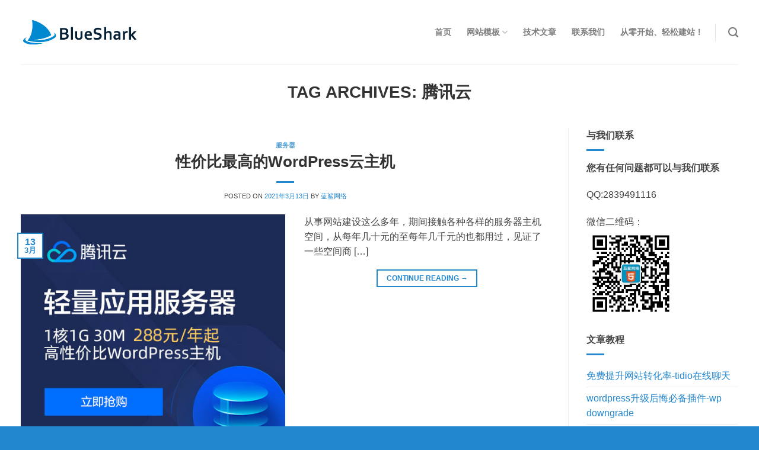

--- FILE ---
content_type: text/html; charset=UTF-8
request_url: https://www.wpzoom.net/tag/%E8%85%BE%E8%AE%AF%E4%BA%91/
body_size: 16345
content:
<!DOCTYPE html>
<!--[if IE 9 ]> <html lang="zh-CN" class="ie9 loading-site no-js"> <![endif]-->
<!--[if IE 8 ]> <html lang="zh-CN" class="ie8 loading-site no-js"> <![endif]-->
<!--[if (gte IE 9)|!(IE)]><!--><html lang="zh-CN" class="loading-site no-js"> <!--<![endif]-->
<head>
	<meta charset="UTF-8" />
	<!--link rel="profile" href="http://gmpg.org/xfn/11" /-->
	<!--link rel="pingback" href="https://www.wpzoom.net/xmlrpc.php" /-->

	<script>(function(html){html.className = html.className.replace(/\bno-js\b/,'js')})(document.documentElement);</script>
<meta name='robots' content='index, follow, max-image-preview:large, max-snippet:-1, max-video-preview:-1' />
<meta name="viewport" content="width=device-width, initial-scale=1, maximum-scale=1" />
	<!-- This site is optimized with the Yoast SEO plugin v20.6 - https://yoast.com/wordpress/plugins/seo/ -->
	<title>腾讯云 - 蓝鲨网络wordpress专业网站建设</title>
	<link rel="canonical" href="https://www.wpzoom.net/tag/腾讯云/" />
	<meta property="og:locale" content="zh_CN" />
	<meta property="og:type" content="article" />
	<meta property="og:title" content="腾讯云 - 蓝鲨网络wordpress专业网站建设" />
	<meta property="og:url" content="https://www.wpzoom.net/tag/腾讯云/" />
	<meta property="og:site_name" content="蓝鲨网络wordpress专业网站建设" />
	<script type="application/ld+json" class="yoast-schema-graph">{"@context":"https://schema.org","@graph":[{"@type":"CollectionPage","@id":"https://www.wpzoom.net/tag/%e8%85%be%e8%ae%af%e4%ba%91/","url":"https://www.wpzoom.net/tag/%e8%85%be%e8%ae%af%e4%ba%91/","name":"腾讯云 - 蓝鲨网络wordpress专业网站建设","isPartOf":{"@id":"https://www.wpzoom.net/#website"},"primaryImageOfPage":{"@id":"https://www.wpzoom.net/tag/%e8%85%be%e8%ae%af%e4%ba%91/#primaryimage"},"image":{"@id":"https://www.wpzoom.net/tag/%e8%85%be%e8%ae%af%e4%ba%91/#primaryimage"},"thumbnailUrl":"https://cdn.wpzoom.net/2021/03/tencent-cloud-1.jpg","breadcrumb":{"@id":"https://www.wpzoom.net/tag/%e8%85%be%e8%ae%af%e4%ba%91/#breadcrumb"},"inLanguage":"zh-CN"},{"@type":"ImageObject","inLanguage":"zh-CN","@id":"https://www.wpzoom.net/tag/%e8%85%be%e8%ae%af%e4%ba%91/#primaryimage","url":"https://cdn.wpzoom.net/2021/03/tencent-cloud-1.jpg","contentUrl":"https://cdn.wpzoom.net/2021/03/tencent-cloud-1.jpg","width":500,"height":500},{"@type":"BreadcrumbList","@id":"https://www.wpzoom.net/tag/%e8%85%be%e8%ae%af%e4%ba%91/#breadcrumb","itemListElement":[{"@type":"ListItem","position":1,"name":"首页","item":"https://www.wpzoom.net/"},{"@type":"ListItem","position":2,"name":"腾讯云"}]},{"@type":"WebSite","@id":"https://www.wpzoom.net/#website","url":"https://www.wpzoom.net/","name":"蓝鲨网络wordpress专业网站建设","description":"","potentialAction":[{"@type":"SearchAction","target":{"@type":"EntryPoint","urlTemplate":"https://www.wpzoom.net/?s={search_term_string}"},"query-input":"required name=search_term_string"}],"inLanguage":"zh-CN"}]}</script>
	<!-- / Yoast SEO plugin. -->


<link rel='dns-prefetch' href='//www.wpzoom.net' />
<link href='https://fonts.gstatic.com' crossorigin rel='preconnect' />
<link rel='stylesheet' id='classic-theme-styles-css' href='https://www.wpzoom.net/wp-includes/css/classic-themes.min.css?ver=1' type='text/css' media='all' />
<link data-minify="1" rel='stylesheet' id='contact-form-7-css' href='https://www.wpzoom.net/wp-content/cache/min/1/wp-content/plugins/contact-form-7/includes/css/styles-6fb9605838e176312d9cad042371aaa6.css' type='text/css' media='all' />
<link data-minify="1" rel='stylesheet' id='flatsome-main-css' href='https://www.wpzoom.net/wp-content/cache/min/1/wp-content/themes/flatsome/assets/css/flatsome-2e3e4c8fa1e56444080f315ef29065c5.css' type='text/css' media='all' />
<style id='flatsome-main-inline-css' type='text/css'>
@font-face {
				font-family: "fl-icons";
				font-display: block;
				src: url(https://www.wpzoom.net/wp-content/themes/flatsome/assets/css/icons/fl-icons.eot?v=3.14.3);
				src:
					url(https://www.wpzoom.net/wp-content/themes/flatsome/assets/css/icons/fl-icons.eot#iefix?v=3.14.3) format("embedded-opentype"),
					url(https://www.wpzoom.net/wp-content/themes/flatsome/assets/css/icons/fl-icons.woff2?v=3.14.3) format("woff2"),
					url(https://www.wpzoom.net/wp-content/themes/flatsome/assets/css/icons/fl-icons.ttf?v=3.14.3) format("truetype"),
					url(https://www.wpzoom.net/wp-content/themes/flatsome/assets/css/icons/fl-icons.woff?v=3.14.3) format("woff"),
					url(https://www.wpzoom.net/wp-content/themes/flatsome/assets/css/icons/fl-icons.svg?v=3.14.3#fl-icons) format("svg");
			}
</style>
<script type='text/javascript' src='https://www.wpzoom.net/wp-includes/js/jquery/jquery.min.js?ver=3.6.1' id='jquery-core-js'></script>
<link rel="https://api.w.org/" href="https://www.wpzoom.net/wp-json/" /><link rel="alternate" type="application/json" href="https://www.wpzoom.net/wp-json/wp/v2/tags/58" /><link rel="EditURI" type="application/rsd+xml" title="RSD" href="https://www.wpzoom.net/xmlrpc.php?rsd" />
<link rel="wlwmanifest" type="application/wlwmanifest+xml" href="https://www.wpzoom.net/wp-includes/wlwmanifest.xml" />
<meta name="generator" content="WordPress 6.1.9" />
<!-- Analytics by WP Statistics v14.0.2 - https://wp-statistics.com/ -->
<script>
            var WP_Statistics_http = new XMLHttpRequest();
        WP_Statistics_http.open("GET", "https://www.wpzoom.net/wp-json/wp-statistics/v2/hit?wp_statistics_hit_rest=yes&track_all=1&current_page_type=post_tag&current_page_id=58&search_query&page_uri=L3RhZy8lRTglODUlQkUlRTglQUUlQUYlRTQlQkElOTEv" + "&referred=" + encodeURIComponent(document.referrer) + "&_=" + Date.now(), true);
        WP_Statistics_http.setRequestHeader("Content-Type", "application/json;charset=UTF-8");
        WP_Statistics_http.send(null);
        </script><style>.bg{opacity: 0; transition: opacity 1s; -webkit-transition: opacity 1s;} .bg-loaded{opacity: 1;}</style><!--[if IE]><link rel="stylesheet" type="text/css" href="https://www.wpzoom.net/wp-content/themes/flatsome/assets/css/ie-fallback.css"><script src="//cdnjs.cloudflare.com/ajax/libs/html5shiv/3.6.1/html5shiv.js"></script><script>var head = document.getElementsByTagName('head')[0],style = document.createElement('style');style.type = 'text/css';style.styleSheet.cssText = ':before,:after{content:none !important';head.appendChild(style);setTimeout(function(){head.removeChild(style);}, 0);</script><script src="https://www.wpzoom.net/wp-content/themes/flatsome/assets/libs/ie-flexibility.js"></script><![endif]--><style id="custom-css" type="text/css">:root {--primary-color: #2387ce;}.full-width .ubermenu-nav, .container, .row{max-width: 1240px}.row.row-collapse{max-width: 1210px}.row.row-small{max-width: 1232.5px}.row.row-large{max-width: 1270px}.header-main{height: 109px}#logo img{max-height: 109px}#logo{width:199px;}.header-top{min-height: 30px}.transparent .header-main{height: 90px}.transparent #logo img{max-height: 90px}.has-transparent + .page-title:first-of-type,.has-transparent + #main > .page-title,.has-transparent + #main > div > .page-title,.has-transparent + #main .page-header-wrapper:first-of-type .page-title{padding-top: 90px;}.header.show-on-scroll,.stuck .header-main{height:70px!important}.stuck #logo img{max-height: 70px!important}.header-bottom {background-color: #f1f1f1}@media (max-width: 549px) {.header-main{height: 70px}#logo img{max-height: 70px}}/* Color */.accordion-title.active, .has-icon-bg .icon .icon-inner,.logo a, .primary.is-underline, .primary.is-link, .badge-outline .badge-inner, .nav-outline > li.active> a,.nav-outline >li.active > a, .cart-icon strong,[data-color='primary'], .is-outline.primary{color: #2387ce;}/* Color !important */[data-text-color="primary"]{color: #2387ce!important;}/* Background Color */[data-text-bg="primary"]{background-color: #2387ce;}/* Background */.scroll-to-bullets a,.featured-title, .label-new.menu-item > a:after, .nav-pagination > li > .current,.nav-pagination > li > span:hover,.nav-pagination > li > a:hover,.has-hover:hover .badge-outline .badge-inner,button[type="submit"], .button.wc-forward:not(.checkout):not(.checkout-button), .button.submit-button, .button.primary:not(.is-outline),.featured-table .title,.is-outline:hover, .has-icon:hover .icon-label,.nav-dropdown-bold .nav-column li > a:hover, .nav-dropdown.nav-dropdown-bold > li > a:hover, .nav-dropdown-bold.dark .nav-column li > a:hover, .nav-dropdown.nav-dropdown-bold.dark > li > a:hover, .is-outline:hover, .tagcloud a:hover,.grid-tools a, input[type='submit']:not(.is-form), .box-badge:hover .box-text, input.button.alt,.nav-box > li > a:hover,.nav-box > li.active > a,.nav-pills > li.active > a ,.current-dropdown .cart-icon strong, .cart-icon:hover strong, .nav-line-bottom > li > a:before, .nav-line-grow > li > a:before, .nav-line > li > a:before,.banner, .header-top, .slider-nav-circle .flickity-prev-next-button:hover svg, .slider-nav-circle .flickity-prev-next-button:hover .arrow, .primary.is-outline:hover, .button.primary:not(.is-outline), input[type='submit'].primary, input[type='submit'].primary, input[type='reset'].button, input[type='button'].primary, .badge-inner{background-color: #2387ce;}/* Border */.nav-vertical.nav-tabs > li.active > a,.scroll-to-bullets a.active,.nav-pagination > li > .current,.nav-pagination > li > span:hover,.nav-pagination > li > a:hover,.has-hover:hover .badge-outline .badge-inner,.accordion-title.active,.featured-table,.is-outline:hover, .tagcloud a:hover,blockquote, .has-border, .cart-icon strong:after,.cart-icon strong,.blockUI:before, .processing:before,.loading-spin, .slider-nav-circle .flickity-prev-next-button:hover svg, .slider-nav-circle .flickity-prev-next-button:hover .arrow, .primary.is-outline:hover{border-color: #2387ce}.nav-tabs > li.active > a{border-top-color: #2387ce}.widget_shopping_cart_content .blockUI.blockOverlay:before { border-left-color: #2387ce }.woocommerce-checkout-review-order .blockUI.blockOverlay:before { border-left-color: #2387ce }/* Fill */.slider .flickity-prev-next-button:hover svg,.slider .flickity-prev-next-button:hover .arrow{fill: #2387ce;}/* Background Color */[data-icon-label]:after, .secondary.is-underline:hover,.secondary.is-outline:hover,.icon-label,.button.secondary:not(.is-outline),.button.alt:not(.is-outline), .badge-inner.on-sale, .button.checkout, .single_add_to_cart_button, .current .breadcrumb-step{ background-color:#d8720c; }[data-text-bg="secondary"]{background-color: #d8720c;}/* Color */.secondary.is-underline,.secondary.is-link, .secondary.is-outline,.stars a.active, .star-rating:before, .woocommerce-page .star-rating:before,.star-rating span:before, .color-secondary{color: #d8720c}/* Color !important */[data-text-color="secondary"]{color: #d8720c!important;}/* Border */.secondary.is-outline:hover{border-color:#d8720c}body{font-family:"Lato", sans-serif}body{font-weight: 400}body{color: #444444}.nav > li > a {font-family:"Lato", sans-serif;}.mobile-sidebar-levels-2 .nav > li > ul > li > a {font-family:"Lato", sans-serif;}.nav > li > a {font-weight: 700;}.mobile-sidebar-levels-2 .nav > li > ul > li > a {font-weight: 700;}h1,h2,h3,h4,h5,h6,.heading-font, .off-canvas-center .nav-sidebar.nav-vertical > li > a{font-family: "Lato", sans-serif;}h1,h2,h3,h4,h5,h6,.heading-font,.banner h1,.banner h2{font-weight: 700;}h1,h2,h3,h4,h5,h6,.heading-font{color: #333333;}.alt-font{font-family: "Dancing Script", sans-serif;}.alt-font{font-weight: 400!important;}a{color: #2387ce;}a:hover{color: #1e73be;}.tagcloud a:hover{border-color: #1e73be;background-color: #1e73be;}.is-divider{background-color: #2387ce;}.footer-2{background-color: #0d83d7}.absolute-footer, html{background-color: #2387ce}/* Custom CSS */hr{opacity:0.8;}*{letter-spacing:0 !important;}#portfolio-content ul{padding-left:20px;}.page-id-2 .mb-half{margin-bottom:40px;}.portfolio-top .page-wrapper{padding-top:0;}/*.portfolio-box-title{min-height:32px;}*/.portfolio-box-category{display:none;}.portfolio-box h6{font-weight:400;font-size:13px;}.portfolio-box .box-text.text-center{padding-left:0;padding-right:0;padding-bottom:0.7em;}.absolute-footer.dark{color:rgba(255,255,255,1);}.widget_nav_menu ul{padding-left:0 !important;}.sidebar-wrapper a,.sidebar-wrapper p{font-size:14px;}.tagcloud a:hover {color:#fff;}.footer-wechat{position:fixed;z-index:999;right:10px;bottom:80px;background-color:#f2f2f2;padding:10px;border-radius:4px;}.footer-wechat img{width:125px;}.footer-wechat-title{text-align:center;font-size:14px;font-weight:bold;margin-bottom:8px;}a {cursor: pointer;}h1.page-title{font-size:28px;}.portfolio-box-title{text-transform: capitalize;}/* Custom CSS Mobile */@media (max-width: 549px){.single-featured_item .portfolio-inner .is-border{border:0 none;}.footer-wechat{display:none;}}.label-new.menu-item > a:after{content:"New";}.label-hot.menu-item > a:after{content:"Hot";}.label-sale.menu-item > a:after{content:"Sale";}.label-popular.menu-item > a:after{content:"Popular";}</style></head>

<body class="archive tag tag-58 lightbox nav-dropdown-has-arrow nav-dropdown-has-shadow nav-dropdown-has-border">

<svg xmlns="http://www.w3.org/2000/svg" viewBox="0 0 0 0" width="0" height="0" focusable="false" role="none" style="visibility: hidden; position: absolute; left: -9999px; overflow: hidden;" ><defs><filter id="wp-duotone-dark-grayscale"><feColorMatrix color-interpolation-filters="sRGB" type="matrix" values=" .299 .587 .114 0 0 .299 .587 .114 0 0 .299 .587 .114 0 0 .299 .587 .114 0 0 " /><feComponentTransfer color-interpolation-filters="sRGB" ><feFuncR type="table" tableValues="0 0.49803921568627" /><feFuncG type="table" tableValues="0 0.49803921568627" /><feFuncB type="table" tableValues="0 0.49803921568627" /><feFuncA type="table" tableValues="1 1" /></feComponentTransfer><feComposite in2="SourceGraphic" operator="in" /></filter></defs></svg><svg xmlns="http://www.w3.org/2000/svg" viewBox="0 0 0 0" width="0" height="0" focusable="false" role="none" style="visibility: hidden; position: absolute; left: -9999px; overflow: hidden;" ><defs><filter id="wp-duotone-grayscale"><feColorMatrix color-interpolation-filters="sRGB" type="matrix" values=" .299 .587 .114 0 0 .299 .587 .114 0 0 .299 .587 .114 0 0 .299 .587 .114 0 0 " /><feComponentTransfer color-interpolation-filters="sRGB" ><feFuncR type="table" tableValues="0 1" /><feFuncG type="table" tableValues="0 1" /><feFuncB type="table" tableValues="0 1" /><feFuncA type="table" tableValues="1 1" /></feComponentTransfer><feComposite in2="SourceGraphic" operator="in" /></filter></defs></svg><svg xmlns="http://www.w3.org/2000/svg" viewBox="0 0 0 0" width="0" height="0" focusable="false" role="none" style="visibility: hidden; position: absolute; left: -9999px; overflow: hidden;" ><defs><filter id="wp-duotone-purple-yellow"><feColorMatrix color-interpolation-filters="sRGB" type="matrix" values=" .299 .587 .114 0 0 .299 .587 .114 0 0 .299 .587 .114 0 0 .299 .587 .114 0 0 " /><feComponentTransfer color-interpolation-filters="sRGB" ><feFuncR type="table" tableValues="0.54901960784314 0.98823529411765" /><feFuncG type="table" tableValues="0 1" /><feFuncB type="table" tableValues="0.71764705882353 0.25490196078431" /><feFuncA type="table" tableValues="1 1" /></feComponentTransfer><feComposite in2="SourceGraphic" operator="in" /></filter></defs></svg><svg xmlns="http://www.w3.org/2000/svg" viewBox="0 0 0 0" width="0" height="0" focusable="false" role="none" style="visibility: hidden; position: absolute; left: -9999px; overflow: hidden;" ><defs><filter id="wp-duotone-blue-red"><feColorMatrix color-interpolation-filters="sRGB" type="matrix" values=" .299 .587 .114 0 0 .299 .587 .114 0 0 .299 .587 .114 0 0 .299 .587 .114 0 0 " /><feComponentTransfer color-interpolation-filters="sRGB" ><feFuncR type="table" tableValues="0 1" /><feFuncG type="table" tableValues="0 0.27843137254902" /><feFuncB type="table" tableValues="0.5921568627451 0.27843137254902" /><feFuncA type="table" tableValues="1 1" /></feComponentTransfer><feComposite in2="SourceGraphic" operator="in" /></filter></defs></svg><svg xmlns="http://www.w3.org/2000/svg" viewBox="0 0 0 0" width="0" height="0" focusable="false" role="none" style="visibility: hidden; position: absolute; left: -9999px; overflow: hidden;" ><defs><filter id="wp-duotone-midnight"><feColorMatrix color-interpolation-filters="sRGB" type="matrix" values=" .299 .587 .114 0 0 .299 .587 .114 0 0 .299 .587 .114 0 0 .299 .587 .114 0 0 " /><feComponentTransfer color-interpolation-filters="sRGB" ><feFuncR type="table" tableValues="0 0" /><feFuncG type="table" tableValues="0 0.64705882352941" /><feFuncB type="table" tableValues="0 1" /><feFuncA type="table" tableValues="1 1" /></feComponentTransfer><feComposite in2="SourceGraphic" operator="in" /></filter></defs></svg><svg xmlns="http://www.w3.org/2000/svg" viewBox="0 0 0 0" width="0" height="0" focusable="false" role="none" style="visibility: hidden; position: absolute; left: -9999px; overflow: hidden;" ><defs><filter id="wp-duotone-magenta-yellow"><feColorMatrix color-interpolation-filters="sRGB" type="matrix" values=" .299 .587 .114 0 0 .299 .587 .114 0 0 .299 .587 .114 0 0 .299 .587 .114 0 0 " /><feComponentTransfer color-interpolation-filters="sRGB" ><feFuncR type="table" tableValues="0.78039215686275 1" /><feFuncG type="table" tableValues="0 0.94901960784314" /><feFuncB type="table" tableValues="0.35294117647059 0.47058823529412" /><feFuncA type="table" tableValues="1 1" /></feComponentTransfer><feComposite in2="SourceGraphic" operator="in" /></filter></defs></svg><svg xmlns="http://www.w3.org/2000/svg" viewBox="0 0 0 0" width="0" height="0" focusable="false" role="none" style="visibility: hidden; position: absolute; left: -9999px; overflow: hidden;" ><defs><filter id="wp-duotone-purple-green"><feColorMatrix color-interpolation-filters="sRGB" type="matrix" values=" .299 .587 .114 0 0 .299 .587 .114 0 0 .299 .587 .114 0 0 .299 .587 .114 0 0 " /><feComponentTransfer color-interpolation-filters="sRGB" ><feFuncR type="table" tableValues="0.65098039215686 0.40392156862745" /><feFuncG type="table" tableValues="0 1" /><feFuncB type="table" tableValues="0.44705882352941 0.4" /><feFuncA type="table" tableValues="1 1" /></feComponentTransfer><feComposite in2="SourceGraphic" operator="in" /></filter></defs></svg><svg xmlns="http://www.w3.org/2000/svg" viewBox="0 0 0 0" width="0" height="0" focusable="false" role="none" style="visibility: hidden; position: absolute; left: -9999px; overflow: hidden;" ><defs><filter id="wp-duotone-blue-orange"><feColorMatrix color-interpolation-filters="sRGB" type="matrix" values=" .299 .587 .114 0 0 .299 .587 .114 0 0 .299 .587 .114 0 0 .299 .587 .114 0 0 " /><feComponentTransfer color-interpolation-filters="sRGB" ><feFuncR type="table" tableValues="0.098039215686275 1" /><feFuncG type="table" tableValues="0 0.66274509803922" /><feFuncB type="table" tableValues="0.84705882352941 0.41960784313725" /><feFuncA type="table" tableValues="1 1" /></feComponentTransfer><feComposite in2="SourceGraphic" operator="in" /></filter></defs></svg>
<a class="skip-link screen-reader-text" href="#main">Skip to content</a>

<div id="wrapper">

	
	<header id="header" class="header has-sticky sticky-jump">
		<div class="header-wrapper">
			<div id="masthead" class="header-main ">
      <div class="header-inner flex-row container logo-left medium-logo-center" role="navigation">

          <!-- Logo -->
          <div id="logo" class="flex-col logo">
            <!-- Header logo -->
<a href="https://www.wpzoom.net/" title="蓝鲨网络wordpress专业网站建设" rel="home">
    <img width="199" height="109" src="https://cdn-demo.bshark.com/2020/10/logo-retina.png" class="header_logo header-logo" alt="蓝鲨网络wordpress专业网站建设"/><img  width="199" height="109" src="https://cdn-demo.bshark.com/2020/10/logo-retina.png" class="header-logo-dark" alt="蓝鲨网络wordpress专业网站建设"/></a>
          </div>

          <!-- Mobile Left Elements -->
          <div class="flex-col show-for-medium flex-left">
            <ul class="mobile-nav nav nav-left ">
              <li class="nav-icon has-icon">
  		<a href="#" data-open="#main-menu" data-pos="left" data-bg="main-menu-overlay" data-color="" class="is-small" aria-label="Menu" aria-controls="main-menu" aria-expanded="false">
		
		  <i class="icon-menu" ></i>
		  		</a>
	</li>            </ul>
          </div>

          <!-- Left Elements -->
          <div class="flex-col hide-for-medium flex-left
            flex-grow">
            <ul class="header-nav header-nav-main nav nav-left  nav-size-medium nav-spacing-xlarge nav-uppercase" >
                          </ul>
          </div>

          <!-- Right Elements -->
          <div class="flex-col hide-for-medium flex-right">
            <ul class="header-nav header-nav-main nav nav-right  nav-size-medium nav-spacing-xlarge nav-uppercase">
              <li id="menu-item-12" class="menu-item menu-item-type-custom menu-item-object-custom menu-item-home menu-item-12 menu-item-design-default"><a href="https://www.wpzoom.net/" class="nav-top-link">首页</a></li>
<li id="menu-item-13" class="menu-item menu-item-type-post_type menu-item-object-page menu-item-has-children menu-item-13 menu-item-design-default has-dropdown"><a href="https://www.wpzoom.net/website-demo/" class="nav-top-link">网站模板<i class="icon-angle-down" ></i></a>
<ul class="sub-menu nav-dropdown nav-dropdown-default">
	<li id="menu-item-2000" class="menu-item menu-item-type-post_type menu-item-object-page menu-item-2000"><a href="https://www.wpzoom.net/industry/">工业类网站模板</a></li>
	<li id="menu-item-2158" class="menu-item menu-item-type-post_type menu-item-object-page menu-item-2158"><a href="https://www.wpzoom.net/agriculture/">农业类网站模板</a></li>
	<li id="menu-item-1437" class="menu-item menu-item-type-post_type menu-item-object-page menu-item-1437"><a href="https://www.wpzoom.net/wordpress-ecommerce/">电商产品展示网站模板</a></li>
	<li id="menu-item-2346" class="menu-item menu-item-type-post_type menu-item-object-page menu-item-2346"><a href="https://www.wpzoom.net/logistics-wordpress-theme/">物流运输货运代理网站模板</a></li>
	<li id="menu-item-2072" class="menu-item menu-item-type-post_type menu-item-object-page menu-item-2072"><a href="https://www.wpzoom.net/energy/">绿色能源环保网站模板</a></li>
	<li id="menu-item-1865" class="menu-item menu-item-type-post_type menu-item-object-page menu-item-1865"><a href="https://www.wpzoom.net/outdoors/">户外类网站模板</a></li>
	<li id="menu-item-1335" class="menu-item menu-item-type-post_type menu-item-object-page menu-item-1335"><a href="https://www.wpzoom.net/photo/">图片类网站模板</a></li>
	<li id="menu-item-2212" class="menu-item menu-item-type-post_type menu-item-object-page menu-item-2212"><a href="https://www.wpzoom.net/wordpress-jewelry/">时尚珠宝饰品服装定制类wordpress模板</a></li>
	<li id="menu-item-2380" class="menu-item menu-item-type-post_type menu-item-object-page menu-item-2380"><a href="https://www.wpzoom.net/layer-agency-wordpress-website-theme/">律师事务所法律机构网站模板</a></li>
	<li id="menu-item-2232" class="menu-item menu-item-type-post_type menu-item-object-page menu-item-2232"><a href="https://www.wpzoom.net/cleam-simple-wordpress-theme/">WordPress简洁实用企业公司外贸工厂产品展示模板</a></li>
</ul>
</li>
<li id="menu-item-308" class="menu-item menu-item-type-custom menu-item-object-custom menu-item-308 menu-item-design-default"><a href="https://blog.bshark.com/" class="nav-top-link">技术文章</a></li>
<li id="menu-item-1203" class="menu-item menu-item-type-post_type menu-item-object-page menu-item-1203 menu-item-design-default"><a href="https://www.wpzoom.net/contact-us/" class="nav-top-link">联系我们</a></li>
<li id="menu-item-2166" class="menu-item menu-item-type-custom menu-item-object-custom menu-item-2166 menu-item-design-default"><a target="_blank" rel="noopener noreferrer" href="https://blog.bshark.com/start-build-website/" class="nav-top-link">从零开始、轻松建站！</a></li>
<li class="header-divider"></li><li class="header-search header-search-dropdown has-icon has-dropdown menu-item-has-children">
		<a href="#" aria-label="Search" class="is-small"><i class="icon-search" ></i></a>
		<ul class="nav-dropdown nav-dropdown-default">
	 	<li class="header-search-form search-form html relative has-icon">
	<div class="header-search-form-wrapper">
		<div class="searchform-wrapper ux-search-box relative is-normal"><form method="get" class="searchform" action="https://www.wpzoom.net/" role="search">
		<div class="flex-row relative">
			<div class="flex-col flex-grow">
	   	   <input type="search" class="search-field mb-0" name="s" value="" id="s" placeholder="Search&hellip;" />
			</div>
			<div class="flex-col">
				<button type="submit" class="ux-search-submit submit-button secondary button icon mb-0" aria-label="Submit">
					<i class="icon-search" ></i>				</button>
			</div>
		</div>
    <div class="live-search-results text-left z-top"></div>
</form>
</div>	</div>
</li>	</ul>
</li>
            </ul>
          </div>

          <!-- Mobile Right Elements -->
          <div class="flex-col show-for-medium flex-right">
            <ul class="mobile-nav nav nav-right ">
                          </ul>
          </div>

      </div>
     
            <div class="container"><div class="top-divider full-width"></div></div>
      </div>
<div class="header-bg-container fill"><div class="header-bg-image fill"></div><div class="header-bg-color fill"></div></div>		</div>
	</header>

	
	<main id="main" class="">

<div id="content" class="blog-wrapper blog-archive page-wrapper">
		<header class="archive-page-header">
	<div class="row">
	<div class="large-12 text-center col">
	<h1 class="page-title is-large uppercase">
		Tag Archives: <span>腾讯云</span>	</h1>
		</div>
	</div>
</header>


<div class="row row-large row-divided ">

	<div class="large-9 col">
		<div id="post-list">


<article id="post-476" class="post-476 post type-post status-publish format-standard has-post-thumbnail hentry category-57 tag-61 tag-60 tag-58 tag-59">
	<div class="article-inner ">

		<header class="entry-header">
	  	<div class="entry-header-text text-center">
			   	<h6 class="entry-category is-xsmall">
	<a href="https://www.wpzoom.net/category/%e6%9c%8d%e5%8a%a1%e5%99%a8/" rel="category tag">服务器</a></h6>

<h2 class="entry-title"><a href="https://www.wpzoom.net/tencent-lighthouse-for-wordpress/" rel="bookmark" class="plain">性价比最高的WordPress云主机</a></h2>
<div class="entry-divider is-divider small"></div>

	<div class="entry-meta uppercase is-xsmall">
		<span class="posted-on">Posted on <a href="https://www.wpzoom.net/tencent-lighthouse-for-wordpress/" rel="bookmark"><time class="entry-date published" datetime="2021-03-13T01:07:08+08:00">2021年3月13日</time><time class="updated" datetime="2021-03-13T14:04:28+08:00">2021年3月13日</time></a></span><span class="byline"> by <span class="meta-author vcard"><a class="url fn n" href="https://www.wpzoom.net/author/admin/">蓝鲨网络</a></span></span>	</div>
			</div>
		</header>
				<div class="entry-image-float">
	 		<a href="https://www.wpzoom.net/tencent-lighthouse-for-wordpress/">
    <img width="500" height="500" src="data:image/svg+xml,%3Csvg%20viewBox%3D%220%200%20500%20500%22%20xmlns%3D%22http%3A%2F%2Fwww.w3.org%2F2000%2Fsvg%22%3E%3C%2Fsvg%3E" data-src="https://cdn.wpzoom.net/2021/03/tencent-cloud-1.jpg" class="lazy-load attachment-large size-large wp-post-image" alt="" decoding="async" srcset="" data-srcset="https://cdn.wpzoom.net/2021/03/tencent-cloud-1.jpg 500w, https://cdn.wpzoom.net/2021/03/tencent-cloud-1.jpg?x-oss-process=image%2Fquality,q_50%2Fresize,m_fill,w_150,h_150 150w" sizes="(max-width: 500px) 100vw, 500px" /></a>
			<div class="badge absolute top post-date badge-outline">
	<div class="badge-inner">
		<span class="post-date-day">13</span><br>
		<span class="post-date-month is-small">3月</span>
	</div>
</div>	 	</div>
 				<div class="entry-content">
		<div class="entry-summary">
		<p>从事网站建设这么多年，期间接触各种各样的服务器主机空间，从每年几十元的至每年几千元的也都用过，见证了一些空间商 [&#8230;]
		<div class="text-center">
			<a class="more-link button primary is-outline is-smaller" href="https://www.wpzoom.net/tencent-lighthouse-for-wordpress/">Continue reading <span class="meta-nav">&rarr;</span></a>
		</div>
	</div>
	
</div>		<div class="clearfix"></div>
		<footer class="entry-meta clearfix">
					<span class="cat-links">
			Posted in <a href="https://www.wpzoom.net/category/%e6%9c%8d%e5%8a%a1%e5%99%a8/" rel="category tag">服务器</a>		</span>

				<span class="sep">&nbsp;|&nbsp;</span>
		<span class="tags-links">
			Tagged <a href="https://www.wpzoom.net/tag/%e6%9c%8d%e5%8a%a1%e5%99%a8%e4%b8%bb%e6%9c%ba/" rel="tag">服务器主机</a>, <a href="https://www.wpzoom.net/tag/%e7%bd%91%e7%ab%99%e7%a9%ba%e9%97%b4/" rel="tag">网站空间</a>, <a href="https://www.wpzoom.net/tag/%e8%85%be%e8%ae%af%e4%ba%91/" rel="tag">腾讯云</a>, <a href="https://www.wpzoom.net/tag/%e8%bd%bb%e9%87%8f%e5%ba%94%e7%94%a8%e6%9c%8d%e5%8a%a1%e5%99%a8/" rel="tag">轻量应用服务器</a>		</span>
			
	</footer>
	</div>
</article>



</div>

	</div>
	<div class="post-sidebar large-3 col">
				<div id="secondary" class="widget-area " role="complementary">
		<aside id="text-2" class="widget widget_text"><span class="widget-title "><span>与我们联系</span></span><div class="is-divider small"></div>			<div class="textwidget"><p><strong>您有任何问题都可以与我们联系</strong></p>
<p>QQ:2839491116</p>
<p>微信二维码：<br />
<img decoding="async" style="width: 150px;" src="https://cdn.wpzoom.net/2020/10/bshark999_wechat.jpg" /></p>
</div>
		</aside><aside id="nav_menu-2" class="widget widget_nav_menu"><span class="widget-title "><span>文章教程</span></span><div class="is-divider small"></div><div class="menu-%e4%be%a7%e8%be%b9%e8%8f%9c%e5%8d%95-%e5%a4%96%e9%93%be%e6%96%87%e7%ab%a0%e7%94%a8-container"><ul id="menu-%e4%be%a7%e8%be%b9%e8%8f%9c%e5%8d%95-%e5%a4%96%e9%93%be%e6%96%87%e7%ab%a0%e7%94%a8" class="menu"><li id="menu-item-426" class="menu-item menu-item-type-custom menu-item-object-custom menu-item-426"><a target="_blank" rel="noopener" href="https://blog.bshark.com/free-live-chat-tidio-for-wordpress/">免费提升网站转化率-tidio在线聊天</a></li>
<li id="menu-item-427" class="menu-item menu-item-type-custom menu-item-object-custom menu-item-427"><a target="_blank" rel="noopener" href="https://blog.bshark.com/wp-downgrade-downgrade-or-update-wordpress-core-to-an-arbitrary-version/">wordpress升级后悔必备插件-wp downgrade</a></li>
<li id="menu-item-430" class="menu-item menu-item-type-custom menu-item-object-custom menu-item-430"><a target="_blank" rel="noopener" href="https://blog.bshark.com/using-photoshop-to-optimize-website-images/">提高网站加载速度-利用photoshop优化网站图片</a></li>
</ul></div></aside><aside id="text-5" class="widget widget_text">			<div class="textwidget"><p><a title="性价比最高的wordpress云服务器" href="https://www.wpzoom.net/tencent-lighthouse-for-wordpress/" target="_blank" rel="noopener"><img decoding="async" class="aligncenter size-full wp-image-367" src="https://cdn.wpzoom.net/2021/03/tencent-cloud-1.jpg" alt="" /></a><br />
<a href="https://www.wpzoom.net/tencent-lighthouse-for-wordpress/">wordpress云服务器选购指南</a></p>
</div>
		</aside><aside id="text-3" class="widget widget_text">			<div class="textwidget"><p><a title="如何选购wordpress服务器空间" href="https://blog.bshark.com/hosting-guide/" target="_blank" rel="noopener"><img decoding="async" loading="lazy" width="800" height="407" class="aligncenter size-full wp-image-367" src="https://cdn.wpzoom.net/2020/12/webhosting2.jpg" alt="" /></a><br />
<a href="https://blog.bshark.com/hosting-guide/" target="_blank" rel="noopener">wordpress服务器空间选购指南</a></p>
</div>
		</aside><aside id="tag_cloud-2" class="widget widget_tag_cloud"><span class="widget-title "><span>Portfolio Tags</span></span><div class="is-divider small"></div><div class="tagcloud"><a href="https://www.wpzoom.net/featured_item_tag/onepage/" class="tag-cloud-link tag-link-43 tag-link-position-1" style="font-size: 12.625pt;" aria-label="onepage (6个项目)">onepage</a>
<a href="https://www.wpzoom.net/featured_item_tag/%e4%ba%a7%e5%93%81%e5%b1%95%e7%a4%ba/" class="tag-cloud-link tag-link-8 tag-link-position-2" style="font-size: 20.125pt;" aria-label="产品展示 (27个项目)">产品展示</a>
<a href="https://www.wpzoom.net/featured_item_tag/%e4%bc%81%e4%b8%9a/" class="tag-cloud-link tag-link-22 tag-link-position-3" style="font-size: 17pt;" aria-label="企业 (15个项目)">企业</a>
<a href="https://www.wpzoom.net/featured_item_tag/%e4%bd%9c%e5%93%81%e6%a1%88%e4%be%8b/" class="tag-cloud-link tag-link-66 tag-link-position-4" style="font-size: 11.75pt;" aria-label="作品案例 (5个项目)">作品案例</a>
<a href="https://www.wpzoom.net/featured_item_tag/%e4%bf%a1%e6%81%af/" class="tag-cloud-link tag-link-23 tag-link-position-5" style="font-size: 15.5pt;" aria-label="信息 (11个项目)">信息</a>
<a href="https://www.wpzoom.net/featured_item_tag/%e5%85%ac%e5%8f%b8/" class="tag-cloud-link tag-link-21 tag-link-position-6" style="font-size: 22pt;" aria-label="公司 (39个项目)">公司</a>
<a href="https://www.wpzoom.net/featured_item_tag/%e5%86%9c%e4%ba%a7%e5%93%81/" class="tag-cloud-link tag-link-77 tag-link-position-7" style="font-size: 8pt;" aria-label="农产品 (2个项目)">农产品</a>
<a href="https://www.wpzoom.net/featured_item_tag/%e5%88%9b%e6%84%8f/" class="tag-cloud-link tag-link-48 tag-link-position-8" style="font-size: 13.875pt;" aria-label="创意 (8个项目)">创意</a>
<a href="https://www.wpzoom.net/featured_item_tag/%e5%8c%96%e5%a6%86%e5%93%81/" class="tag-cloud-link tag-link-36 tag-link-position-9" style="font-size: 11.75pt;" aria-label="化妆品 (5个项目)">化妆品</a>
<a href="https://www.wpzoom.net/featured_item_tag/%e5%8c%bb%e7%96%97/" class="tag-cloud-link tag-link-30 tag-link-position-10" style="font-size: 8pt;" aria-label="医疗 (2个项目)">医疗</a>
<a href="https://www.wpzoom.net/featured_item_tag/%e5%8d%95%e9%a1%b5/" class="tag-cloud-link tag-link-44 tag-link-position-11" style="font-size: 12.625pt;" aria-label="单页 (6个项目)">单页</a>
<a href="https://www.wpzoom.net/featured_item_tag/%e5%92%a8%e8%af%a2/" class="tag-cloud-link tag-link-24 tag-link-position-12" style="font-size: 11.75pt;" aria-label="咨询 (5个项目)">咨询</a>
<a href="https://www.wpzoom.net/featured_item_tag/%e5%95%86%e5%9f%8e/" class="tag-cloud-link tag-link-7 tag-link-position-13" style="font-size: 11.75pt;" aria-label="商城 (5个项目)">商城</a>
<a href="https://www.wpzoom.net/featured_item_tag/%e5%a4%96%e8%b4%b8/" class="tag-cloud-link tag-link-14 tag-link-position-14" style="font-size: 15pt;" aria-label="外贸 (10个项目)">外贸</a>
<a href="https://www.wpzoom.net/featured_item_tag/%e5%a4%96%e8%b4%b8%e5%b7%a5%e5%8e%82/" class="tag-cloud-link tag-link-68 tag-link-position-15" style="font-size: 10.75pt;" aria-label="外贸工厂 (4个项目)">外贸工厂</a>
<a href="https://www.wpzoom.net/featured_item_tag/%e5%a4%96%e8%b4%b8%e7%bd%91%e7%ab%99/" class="tag-cloud-link tag-link-67 tag-link-position-16" style="font-size: 16.375pt;" aria-label="外贸网站 (13个项目)">外贸网站</a>
<a href="https://www.wpzoom.net/featured_item_tag/%e5%ae%b6%e5%85%b7/" class="tag-cloud-link tag-link-46 tag-link-position-17" style="font-size: 13.25pt;" aria-label="家具 (7个项目)">家具</a>
<a href="https://www.wpzoom.net/featured_item_tag/%e5%ae%b6%e5%b1%85/" class="tag-cloud-link tag-link-45 tag-link-position-18" style="font-size: 13.25pt;" aria-label="家居 (7个项目)">家居</a>
<a href="https://www.wpzoom.net/featured_item_tag/%e5%b7%a5%e4%bd%9c%e5%ae%a4/" class="tag-cloud-link tag-link-72 tag-link-position-19" style="font-size: 9.5pt;" aria-label="工作室 (3个项目)">工作室</a>
<a href="https://www.wpzoom.net/featured_item_tag/%e5%b7%a5%e5%8e%82/" class="tag-cloud-link tag-link-13 tag-link-position-20" style="font-size: 15.875pt;" aria-label="工厂 (12个项目)">工厂</a>
<a href="https://www.wpzoom.net/featured_item_tag/%e5%b8%90%e7%af%b7/" class="tag-cloud-link tag-link-82 tag-link-position-21" style="font-size: 8pt;" aria-label="帐篷 (2个项目)">帐篷</a>
<a href="https://www.wpzoom.net/featured_item_tag/%e5%bb%ba%e6%9d%90/" class="tag-cloud-link tag-link-53 tag-link-position-22" style="font-size: 13.25pt;" aria-label="建材 (7个项目)">建材</a>
<a href="https://www.wpzoom.net/featured_item_tag/%e5%bb%ba%e7%ad%91/" class="tag-cloud-link tag-link-11 tag-link-position-23" style="font-size: 14.5pt;" aria-label="建筑 (9个项目)">建筑</a>
<a href="https://www.wpzoom.net/featured_item_tag/%e6%88%b7%e5%a4%96/" class="tag-cloud-link tag-link-78 tag-link-position-24" style="font-size: 11.75pt;" aria-label="户外 (5个项目)">户外</a>
<a href="https://www.wpzoom.net/featured_item_tag/%e6%8a%a4%e8%82%a4/" class="tag-cloud-link tag-link-35 tag-link-position-25" style="font-size: 11.75pt;" aria-label="护肤 (5个项目)">护肤</a>
<a href="https://www.wpzoom.net/featured_item_tag/%e6%91%84%e5%bd%b1%e5%9b%be%e7%89%87/" class="tag-cloud-link tag-link-70 tag-link-position-26" style="font-size: 9.5pt;" aria-label="摄影图片 (3个项目)">摄影图片</a>
<a href="https://www.wpzoom.net/featured_item_tag/%e6%9c%ba%e6%a2%b0/" class="tag-cloud-link tag-link-6 tag-link-position-27" style="font-size: 17.75pt;" aria-label="机械 (17个项目)">机械</a>
<a href="https://www.wpzoom.net/featured_item_tag/%e6%b1%bd%e8%bd%a6/" class="tag-cloud-link tag-link-79 tag-link-position-28" style="font-size: 8pt;" aria-label="汽车 (2个项目)">汽车</a>
<a href="https://www.wpzoom.net/featured_item_tag/%e7%89%a9%e6%b5%81/" class="tag-cloud-link tag-link-16 tag-link-position-29" style="font-size: 16.75pt;" aria-label="物流 (14个项目)">物流</a>
<a href="https://www.wpzoom.net/featured_item_tag/%e7%94%b5%e5%95%86/" class="tag-cloud-link tag-link-9 tag-link-position-30" style="font-size: 13.25pt;" aria-label="电商 (7个项目)">电商</a>
<a href="https://www.wpzoom.net/featured_item_tag/%e7%ae%80%e6%b4%81/" class="tag-cloud-link tag-link-49 tag-link-position-31" style="font-size: 13.875pt;" aria-label="简洁 (8个项目)">简洁</a>
<a href="https://www.wpzoom.net/featured_item_tag/%e7%b2%be%e6%b2%b9/" class="tag-cloud-link tag-link-62 tag-link-position-32" style="font-size: 8pt;" aria-label="精油 (2个项目)">精油</a>
<a href="https://www.wpzoom.net/featured_item_tag/%e7%bb%bf%e8%89%b2/" class="tag-cloud-link tag-link-28 tag-link-position-33" style="font-size: 10.75pt;" aria-label="绿色 (4个项目)">绿色</a>
<a href="https://www.wpzoom.net/featured_item_tag/%e7%be%8e%e5%a6%86/" class="tag-cloud-link tag-link-37 tag-link-position-34" style="font-size: 10.75pt;" aria-label="美妆 (4个项目)">美妆</a>
<a href="https://www.wpzoom.net/featured_item_tag/%e7%be%8e%e5%ae%b9/" class="tag-cloud-link tag-link-34 tag-link-position-35" style="font-size: 10.75pt;" aria-label="美容 (4个项目)">美容</a>
<a href="https://www.wpzoom.net/featured_item_tag/%e8%83%bd%e6%ba%90/" class="tag-cloud-link tag-link-81 tag-link-position-36" style="font-size: 8pt;" aria-label="能源 (2个项目)">能源</a>
<a href="https://www.wpzoom.net/featured_item_tag/%e8%87%aa%e5%aa%92%e4%bd%93/" class="tag-cloud-link tag-link-71 tag-link-position-37" style="font-size: 9.5pt;" aria-label="自媒体 (3个项目)">自媒体</a>
<a href="https://www.wpzoom.net/featured_item_tag/%e8%a3%85%e9%a5%b0/" class="tag-cloud-link tag-link-47 tag-link-position-38" style="font-size: 13.25pt;" aria-label="装饰 (7个项目)">装饰</a>
<a href="https://www.wpzoom.net/featured_item_tag/%e8%a7%86%e9%a2%91%e5%b7%a5%e4%bd%9c%e5%ae%a4/" class="tag-cloud-link tag-link-73 tag-link-position-39" style="font-size: 9.5pt;" aria-label="视频工作室 (3个项目)">视频工作室</a>
<a href="https://www.wpzoom.net/featured_item_tag/%e8%ae%be%e8%ae%a1/" class="tag-cloud-link tag-link-41 tag-link-position-40" style="font-size: 17pt;" aria-label="设计 (15个项目)">设计</a>
<a href="https://www.wpzoom.net/featured_item_tag/%e8%b4%a7%e4%bb%a3/" class="tag-cloud-link tag-link-17 tag-link-position-41" style="font-size: 16.75pt;" aria-label="货代 (14个项目)">货代</a>
<a href="https://www.wpzoom.net/featured_item_tag/%e8%b4%a7%e8%bf%90/" class="tag-cloud-link tag-link-19 tag-link-position-42" style="font-size: 16.75pt;" aria-label="货运 (14个项目)">货运</a>
<a href="https://www.wpzoom.net/featured_item_tag/%e8%b7%a8%e5%a2%83%e7%94%b5%e5%95%86/" class="tag-cloud-link tag-link-69 tag-link-position-43" style="font-size: 10.75pt;" aria-label="跨境电商 (4个项目)">跨境电商</a>
<a href="https://www.wpzoom.net/featured_item_tag/%e8%bf%90%e8%be%93/" class="tag-cloud-link tag-link-18 tag-link-position-44" style="font-size: 16.75pt;" aria-label="运输 (14个项目)">运输</a>
<a href="https://www.wpzoom.net/featured_item_tag/%e9%9c%b2%e8%90%a5/" class="tag-cloud-link tag-link-80 tag-link-position-45" style="font-size: 9.5pt;" aria-label="露营 (3个项目)">露营</a></div>
</aside></div>
			</div>
</div>

</div>


</main>

<footer id="footer" class="footer-wrapper">

	
<!-- FOOTER 1 -->

<!-- FOOTER 2 -->



<div class="absolute-footer dark medium-text-center text-center">
  <div class="container clearfix">

          <div class="footer-secondary pull-right">
                  <div class="footer-text inline-block small-block">
            企业网站、跨境电商、外贸产品、影楼相册、个人宣传展示等多行业用途<br/>
微信:bshark999     QQ:2839491116          </div>
                      </div>
    
    <div class="footer-primary pull-left">
            <div class="copyright-footer">
        Copyright 2026 © <strong>蓝鲨网络专业wordpress网站建设</strong>
<a href="https://beian.miit.gov.cn/" target="_blank">鲁ICP备09056010号-8</a>      </div>
          </div>
  </div>
</div>

<a href="#top" class="back-to-top button icon invert plain fixed bottom z-1 is-outline round hide-for-medium" id="top-link" aria-label="Go to top"><i class="icon-angle-up" ></i></a>

</footer>

</div>

<div id="main-menu" class="mobile-sidebar no-scrollbar mfp-hide">
	<div class="sidebar-menu no-scrollbar ">
		<ul class="nav nav-sidebar nav-vertical nav-uppercase">
			<li class="header-search-form search-form html relative has-icon">
	<div class="header-search-form-wrapper">
		<div class="searchform-wrapper ux-search-box relative is-normal"><form method="get" class="searchform" action="https://www.wpzoom.net/" role="search">
		<div class="flex-row relative">
			<div class="flex-col flex-grow">
	   	   <input type="search" class="search-field mb-0" name="s" value="" id="s" placeholder="Search&hellip;" />
			</div>
			<div class="flex-col">
				<button type="submit" class="ux-search-submit submit-button secondary button icon mb-0" aria-label="Submit">
					<i class="icon-search" ></i>				</button>
			</div>
		</div>
    <div class="live-search-results text-left z-top"></div>
</form>
</div>	</div>
</li><li class="menu-item menu-item-type-custom menu-item-object-custom menu-item-home menu-item-12"><a href="https://www.wpzoom.net/">首页</a></li>
<li class="menu-item menu-item-type-post_type menu-item-object-page menu-item-has-children menu-item-13"><a href="https://www.wpzoom.net/website-demo/">网站模板</a>
<ul class="sub-menu nav-sidebar-ul children">
	<li class="menu-item menu-item-type-post_type menu-item-object-page menu-item-2000"><a href="https://www.wpzoom.net/industry/">工业类网站模板</a></li>
	<li class="menu-item menu-item-type-post_type menu-item-object-page menu-item-2158"><a href="https://www.wpzoom.net/agriculture/">农业类网站模板</a></li>
	<li class="menu-item menu-item-type-post_type menu-item-object-page menu-item-1437"><a href="https://www.wpzoom.net/wordpress-ecommerce/">电商产品展示网站模板</a></li>
	<li class="menu-item menu-item-type-post_type menu-item-object-page menu-item-2346"><a href="https://www.wpzoom.net/logistics-wordpress-theme/">物流运输货运代理网站模板</a></li>
	<li class="menu-item menu-item-type-post_type menu-item-object-page menu-item-2072"><a href="https://www.wpzoom.net/energy/">绿色能源环保网站模板</a></li>
	<li class="menu-item menu-item-type-post_type menu-item-object-page menu-item-1865"><a href="https://www.wpzoom.net/outdoors/">户外类网站模板</a></li>
	<li class="menu-item menu-item-type-post_type menu-item-object-page menu-item-1335"><a href="https://www.wpzoom.net/photo/">图片类网站模板</a></li>
	<li class="menu-item menu-item-type-post_type menu-item-object-page menu-item-2212"><a href="https://www.wpzoom.net/wordpress-jewelry/">时尚珠宝饰品服装定制类wordpress模板</a></li>
	<li class="menu-item menu-item-type-post_type menu-item-object-page menu-item-2380"><a href="https://www.wpzoom.net/layer-agency-wordpress-website-theme/">律师事务所法律机构网站模板</a></li>
	<li class="menu-item menu-item-type-post_type menu-item-object-page menu-item-2232"><a href="https://www.wpzoom.net/cleam-simple-wordpress-theme/">WordPress简洁实用企业公司外贸工厂产品展示模板</a></li>
</ul>
</li>
<li class="menu-item menu-item-type-custom menu-item-object-custom menu-item-308"><a href="https://blog.bshark.com/">技术文章</a></li>
<li class="menu-item menu-item-type-post_type menu-item-object-page menu-item-1203"><a href="https://www.wpzoom.net/contact-us/">联系我们</a></li>
<li class="menu-item menu-item-type-custom menu-item-object-custom menu-item-2166"><a target="_blank" rel="noopener noreferrer" href="https://blog.bshark.com/start-build-website/">从零开始、轻松建站！</a></li>
WooCommerce not Found<li class="header-newsletter-item has-icon">

  <a href="#header-newsletter-signup" class="tooltip" title="Sign up for Newsletter">

    <i class="icon-envelop"></i>
    <span class="header-newsletter-title">
      Newsletter    </span>
  </a>

</li><li class="html header-social-icons ml-0">
	<div class="social-icons follow-icons" ><a href="http://url" target="_blank" data-label="Facebook" rel="noopener noreferrer nofollow" class="icon plain facebook tooltip" title="Follow on Facebook" aria-label="Follow on Facebook"><i class="icon-facebook" ></i></a><a href="http://url" target="_blank" rel="noopener noreferrer nofollow" data-label="Instagram" class="icon plain  instagram tooltip" title="Follow on Instagram" aria-label="Follow on Instagram"><i class="icon-instagram" ></i></a><a href="http://url" target="_blank" data-label="Twitter" rel="noopener noreferrer nofollow" class="icon plain  twitter tooltip" title="Follow on Twitter" aria-label="Follow on Twitter"><i class="icon-twitter" ></i></a><a href="mailto:your@email" data-label="E-mail" rel="nofollow" class="icon plain  email tooltip" title="Send us an email" aria-label="Send us an email"><i class="icon-envelop" ></i></a></div></li>		</ul>
	</div>
</div>
<style id='global-styles-inline-css' type='text/css'>
body{--wp--preset--color--black: #000000;--wp--preset--color--cyan-bluish-gray: #abb8c3;--wp--preset--color--white: #ffffff;--wp--preset--color--pale-pink: #f78da7;--wp--preset--color--vivid-red: #cf2e2e;--wp--preset--color--luminous-vivid-orange: #ff6900;--wp--preset--color--luminous-vivid-amber: #fcb900;--wp--preset--color--light-green-cyan: #7bdcb5;--wp--preset--color--vivid-green-cyan: #00d084;--wp--preset--color--pale-cyan-blue: #8ed1fc;--wp--preset--color--vivid-cyan-blue: #0693e3;--wp--preset--color--vivid-purple: #9b51e0;--wp--preset--gradient--vivid-cyan-blue-to-vivid-purple: linear-gradient(135deg,rgba(6,147,227,1) 0%,rgb(155,81,224) 100%);--wp--preset--gradient--light-green-cyan-to-vivid-green-cyan: linear-gradient(135deg,rgb(122,220,180) 0%,rgb(0,208,130) 100%);--wp--preset--gradient--luminous-vivid-amber-to-luminous-vivid-orange: linear-gradient(135deg,rgba(252,185,0,1) 0%,rgba(255,105,0,1) 100%);--wp--preset--gradient--luminous-vivid-orange-to-vivid-red: linear-gradient(135deg,rgba(255,105,0,1) 0%,rgb(207,46,46) 100%);--wp--preset--gradient--very-light-gray-to-cyan-bluish-gray: linear-gradient(135deg,rgb(238,238,238) 0%,rgb(169,184,195) 100%);--wp--preset--gradient--cool-to-warm-spectrum: linear-gradient(135deg,rgb(74,234,220) 0%,rgb(151,120,209) 20%,rgb(207,42,186) 40%,rgb(238,44,130) 60%,rgb(251,105,98) 80%,rgb(254,248,76) 100%);--wp--preset--gradient--blush-light-purple: linear-gradient(135deg,rgb(255,206,236) 0%,rgb(152,150,240) 100%);--wp--preset--gradient--blush-bordeaux: linear-gradient(135deg,rgb(254,205,165) 0%,rgb(254,45,45) 50%,rgb(107,0,62) 100%);--wp--preset--gradient--luminous-dusk: linear-gradient(135deg,rgb(255,203,112) 0%,rgb(199,81,192) 50%,rgb(65,88,208) 100%);--wp--preset--gradient--pale-ocean: linear-gradient(135deg,rgb(255,245,203) 0%,rgb(182,227,212) 50%,rgb(51,167,181) 100%);--wp--preset--gradient--electric-grass: linear-gradient(135deg,rgb(202,248,128) 0%,rgb(113,206,126) 100%);--wp--preset--gradient--midnight: linear-gradient(135deg,rgb(2,3,129) 0%,rgb(40,116,252) 100%);--wp--preset--duotone--dark-grayscale: url('#wp-duotone-dark-grayscale');--wp--preset--duotone--grayscale: url('#wp-duotone-grayscale');--wp--preset--duotone--purple-yellow: url('#wp-duotone-purple-yellow');--wp--preset--duotone--blue-red: url('#wp-duotone-blue-red');--wp--preset--duotone--midnight: url('#wp-duotone-midnight');--wp--preset--duotone--magenta-yellow: url('#wp-duotone-magenta-yellow');--wp--preset--duotone--purple-green: url('#wp-duotone-purple-green');--wp--preset--duotone--blue-orange: url('#wp-duotone-blue-orange');--wp--preset--font-size--small: 13px;--wp--preset--font-size--medium: 20px;--wp--preset--font-size--large: 36px;--wp--preset--font-size--x-large: 42px;--wp--preset--spacing--20: 0.44rem;--wp--preset--spacing--30: 0.67rem;--wp--preset--spacing--40: 1rem;--wp--preset--spacing--50: 1.5rem;--wp--preset--spacing--60: 2.25rem;--wp--preset--spacing--70: 3.38rem;--wp--preset--spacing--80: 5.06rem;}:where(.is-layout-flex){gap: 0.5em;}body .is-layout-flow > .alignleft{float: left;margin-inline-start: 0;margin-inline-end: 2em;}body .is-layout-flow > .alignright{float: right;margin-inline-start: 2em;margin-inline-end: 0;}body .is-layout-flow > .aligncenter{margin-left: auto !important;margin-right: auto !important;}body .is-layout-constrained > .alignleft{float: left;margin-inline-start: 0;margin-inline-end: 2em;}body .is-layout-constrained > .alignright{float: right;margin-inline-start: 2em;margin-inline-end: 0;}body .is-layout-constrained > .aligncenter{margin-left: auto !important;margin-right: auto !important;}body .is-layout-constrained > :where(:not(.alignleft):not(.alignright):not(.alignfull)){max-width: var(--wp--style--global--content-size);margin-left: auto !important;margin-right: auto !important;}body .is-layout-constrained > .alignwide{max-width: var(--wp--style--global--wide-size);}body .is-layout-flex{display: flex;}body .is-layout-flex{flex-wrap: wrap;align-items: center;}body .is-layout-flex > *{margin: 0;}:where(.wp-block-columns.is-layout-flex){gap: 2em;}.has-black-color{color: var(--wp--preset--color--black) !important;}.has-cyan-bluish-gray-color{color: var(--wp--preset--color--cyan-bluish-gray) !important;}.has-white-color{color: var(--wp--preset--color--white) !important;}.has-pale-pink-color{color: var(--wp--preset--color--pale-pink) !important;}.has-vivid-red-color{color: var(--wp--preset--color--vivid-red) !important;}.has-luminous-vivid-orange-color{color: var(--wp--preset--color--luminous-vivid-orange) !important;}.has-luminous-vivid-amber-color{color: var(--wp--preset--color--luminous-vivid-amber) !important;}.has-light-green-cyan-color{color: var(--wp--preset--color--light-green-cyan) !important;}.has-vivid-green-cyan-color{color: var(--wp--preset--color--vivid-green-cyan) !important;}.has-pale-cyan-blue-color{color: var(--wp--preset--color--pale-cyan-blue) !important;}.has-vivid-cyan-blue-color{color: var(--wp--preset--color--vivid-cyan-blue) !important;}.has-vivid-purple-color{color: var(--wp--preset--color--vivid-purple) !important;}.has-black-background-color{background-color: var(--wp--preset--color--black) !important;}.has-cyan-bluish-gray-background-color{background-color: var(--wp--preset--color--cyan-bluish-gray) !important;}.has-white-background-color{background-color: var(--wp--preset--color--white) !important;}.has-pale-pink-background-color{background-color: var(--wp--preset--color--pale-pink) !important;}.has-vivid-red-background-color{background-color: var(--wp--preset--color--vivid-red) !important;}.has-luminous-vivid-orange-background-color{background-color: var(--wp--preset--color--luminous-vivid-orange) !important;}.has-luminous-vivid-amber-background-color{background-color: var(--wp--preset--color--luminous-vivid-amber) !important;}.has-light-green-cyan-background-color{background-color: var(--wp--preset--color--light-green-cyan) !important;}.has-vivid-green-cyan-background-color{background-color: var(--wp--preset--color--vivid-green-cyan) !important;}.has-pale-cyan-blue-background-color{background-color: var(--wp--preset--color--pale-cyan-blue) !important;}.has-vivid-cyan-blue-background-color{background-color: var(--wp--preset--color--vivid-cyan-blue) !important;}.has-vivid-purple-background-color{background-color: var(--wp--preset--color--vivid-purple) !important;}.has-black-border-color{border-color: var(--wp--preset--color--black) !important;}.has-cyan-bluish-gray-border-color{border-color: var(--wp--preset--color--cyan-bluish-gray) !important;}.has-white-border-color{border-color: var(--wp--preset--color--white) !important;}.has-pale-pink-border-color{border-color: var(--wp--preset--color--pale-pink) !important;}.has-vivid-red-border-color{border-color: var(--wp--preset--color--vivid-red) !important;}.has-luminous-vivid-orange-border-color{border-color: var(--wp--preset--color--luminous-vivid-orange) !important;}.has-luminous-vivid-amber-border-color{border-color: var(--wp--preset--color--luminous-vivid-amber) !important;}.has-light-green-cyan-border-color{border-color: var(--wp--preset--color--light-green-cyan) !important;}.has-vivid-green-cyan-border-color{border-color: var(--wp--preset--color--vivid-green-cyan) !important;}.has-pale-cyan-blue-border-color{border-color: var(--wp--preset--color--pale-cyan-blue) !important;}.has-vivid-cyan-blue-border-color{border-color: var(--wp--preset--color--vivid-cyan-blue) !important;}.has-vivid-purple-border-color{border-color: var(--wp--preset--color--vivid-purple) !important;}.has-vivid-cyan-blue-to-vivid-purple-gradient-background{background: var(--wp--preset--gradient--vivid-cyan-blue-to-vivid-purple) !important;}.has-light-green-cyan-to-vivid-green-cyan-gradient-background{background: var(--wp--preset--gradient--light-green-cyan-to-vivid-green-cyan) !important;}.has-luminous-vivid-amber-to-luminous-vivid-orange-gradient-background{background: var(--wp--preset--gradient--luminous-vivid-amber-to-luminous-vivid-orange) !important;}.has-luminous-vivid-orange-to-vivid-red-gradient-background{background: var(--wp--preset--gradient--luminous-vivid-orange-to-vivid-red) !important;}.has-very-light-gray-to-cyan-bluish-gray-gradient-background{background: var(--wp--preset--gradient--very-light-gray-to-cyan-bluish-gray) !important;}.has-cool-to-warm-spectrum-gradient-background{background: var(--wp--preset--gradient--cool-to-warm-spectrum) !important;}.has-blush-light-purple-gradient-background{background: var(--wp--preset--gradient--blush-light-purple) !important;}.has-blush-bordeaux-gradient-background{background: var(--wp--preset--gradient--blush-bordeaux) !important;}.has-luminous-dusk-gradient-background{background: var(--wp--preset--gradient--luminous-dusk) !important;}.has-pale-ocean-gradient-background{background: var(--wp--preset--gradient--pale-ocean) !important;}.has-electric-grass-gradient-background{background: var(--wp--preset--gradient--electric-grass) !important;}.has-midnight-gradient-background{background: var(--wp--preset--gradient--midnight) !important;}.has-small-font-size{font-size: var(--wp--preset--font-size--small) !important;}.has-medium-font-size{font-size: var(--wp--preset--font-size--medium) !important;}.has-large-font-size{font-size: var(--wp--preset--font-size--large) !important;}.has-x-large-font-size{font-size: var(--wp--preset--font-size--x-large) !important;}
</style>
<script type='text/javascript' src='https://www.wpzoom.net/wp-content/plugins/contact-form-7/includes/swv/js/index.js?ver=5.7.6' id='swv-js' defer></script>
<script type='text/javascript' id='contact-form-7-js-extra'>
/* <![CDATA[ */
var wpcf7 = {"api":{"root":"https:\/\/www.wpzoom.net\/wp-json\/","namespace":"contact-form-7\/v1"},"cached":"1"};
/* ]]> */
</script>
<script type='text/javascript' src='https://www.wpzoom.net/wp-content/plugins/contact-form-7/includes/js/index.js?ver=5.7.6' id='contact-form-7-js' defer></script>
<script type='text/javascript' id='rocket-browser-checker-js-after'>
"use strict";var _createClass=function(){function defineProperties(target,props){for(var i=0;i<props.length;i++){var descriptor=props[i];descriptor.enumerable=descriptor.enumerable||!1,descriptor.configurable=!0,"value"in descriptor&&(descriptor.writable=!0),Object.defineProperty(target,descriptor.key,descriptor)}}return function(Constructor,protoProps,staticProps){return protoProps&&defineProperties(Constructor.prototype,protoProps),staticProps&&defineProperties(Constructor,staticProps),Constructor}}();function _classCallCheck(instance,Constructor){if(!(instance instanceof Constructor))throw new TypeError("Cannot call a class as a function")}var RocketBrowserCompatibilityChecker=function(){function RocketBrowserCompatibilityChecker(options){_classCallCheck(this,RocketBrowserCompatibilityChecker),this.passiveSupported=!1,this._checkPassiveOption(this),this.options=!!this.passiveSupported&&options}return _createClass(RocketBrowserCompatibilityChecker,[{key:"_checkPassiveOption",value:function(self){try{var options={get passive(){return!(self.passiveSupported=!0)}};window.addEventListener("test",null,options),window.removeEventListener("test",null,options)}catch(err){self.passiveSupported=!1}}},{key:"initRequestIdleCallback",value:function(){!1 in window&&(window.requestIdleCallback=function(cb){var start=Date.now();return setTimeout(function(){cb({didTimeout:!1,timeRemaining:function(){return Math.max(0,50-(Date.now()-start))}})},1)}),!1 in window&&(window.cancelIdleCallback=function(id){return clearTimeout(id)})}},{key:"isDataSaverModeOn",value:function(){return"connection"in navigator&&!0===navigator.connection.saveData}},{key:"supportsLinkPrefetch",value:function(){var elem=document.createElement("link");return elem.relList&&elem.relList.supports&&elem.relList.supports("prefetch")&&window.IntersectionObserver&&"isIntersecting"in IntersectionObserverEntry.prototype}},{key:"isSlowConnection",value:function(){return"connection"in navigator&&"effectiveType"in navigator.connection&&("2g"===navigator.connection.effectiveType||"slow-2g"===navigator.connection.effectiveType)}}]),RocketBrowserCompatibilityChecker}();
</script>
<script type='text/javascript' id='rocket-delay-js-js-after'>
(function() {
"use strict";var e=function(){function n(e,t){for(var r=0;r<t.length;r++){var n=t[r];n.enumerable=n.enumerable||!1,n.configurable=!0,"value"in n&&(n.writable=!0),Object.defineProperty(e,n.key,n)}}return function(e,t,r){return t&&n(e.prototype,t),r&&n(e,r),e}}();function n(e,t){if(!(e instanceof t))throw new TypeError("Cannot call a class as a function")}var t=function(){function r(e,t){n(this,r),this.attrName="data-rocketlazyloadscript",this.browser=t,this.options=this.browser.options,this.triggerEvents=e,this.userEventListener=this.triggerListener.bind(this)}return e(r,[{key:"init",value:function(){this._addEventListener(this)}},{key:"reset",value:function(){this._removeEventListener(this)}},{key:"_addEventListener",value:function(t){this.triggerEvents.forEach(function(e){return window.addEventListener(e,t.userEventListener,t.options)})}},{key:"_removeEventListener",value:function(t){this.triggerEvents.forEach(function(e){return window.removeEventListener(e,t.userEventListener,t.options)})}},{key:"_loadScriptSrc",value:function(){var r=this,e=document.querySelectorAll("script["+this.attrName+"]");0!==e.length&&Array.prototype.slice.call(e).forEach(function(e){var t=e.getAttribute(r.attrName);e.setAttribute("src",t),e.removeAttribute(r.attrName)}),this.reset()}},{key:"triggerListener",value:function(){this._loadScriptSrc(),this._removeEventListener(this)}}],[{key:"run",value:function(){RocketBrowserCompatibilityChecker&&new r(["keydown","mouseover","touchmove","touchstart"],new RocketBrowserCompatibilityChecker({passive:!0})).init()}}]),r}();t.run();
}());
</script>
<script type='text/javascript' src='https://www.wpzoom.net/wp-content/themes/flatsome/inc/extensions/flatsome-live-search/flatsome-live-search.js?ver=3.14.3' id='flatsome-live-search-js' defer></script>
<script type='text/javascript' src='https://www.wpzoom.net/wp-includes/js/dist/vendor/regenerator-runtime.min.js?ver=0.13.9' id='regenerator-runtime-js' defer></script>
<script type='text/javascript' src='https://www.wpzoom.net/wp-includes/js/dist/vendor/wp-polyfill.min.js?ver=3.15.0' id='wp-polyfill-js' defer></script>
<script type='text/javascript' src='https://www.wpzoom.net/wp-includes/js/hoverIntent.min.js?ver=1.10.2' id='hoverIntent-js' defer></script>
<script type='text/javascript' id='flatsome-js-js-extra'>
/* <![CDATA[ */
var flatsomeVars = {"theme":{"version":"3.14.3"},"ajaxurl":"https:\/\/www.wpzoom.net\/wp-admin\/admin-ajax.php","rtl":"","sticky_height":"70","assets_url":"https:\/\/www.wpzoom.net\/wp-content\/themes\/flatsome\/assets\/js\/","lightbox":{"close_markup":"<button title=\"%title%\" type=\"button\" class=\"mfp-close\"><svg xmlns=\"http:\/\/www.w3.org\/2000\/svg\" width=\"28\" height=\"28\" viewBox=\"0 0 24 24\" fill=\"none\" stroke=\"currentColor\" stroke-width=\"2\" stroke-linecap=\"round\" stroke-linejoin=\"round\" class=\"feather feather-x\"><line x1=\"18\" y1=\"6\" x2=\"6\" y2=\"18\"><\/line><line x1=\"6\" y1=\"6\" x2=\"18\" y2=\"18\"><\/line><\/svg><\/button>","close_btn_inside":false},"user":{"can_edit_pages":false},"i18n":{"mainMenu":"Main Menu"},"options":{"cookie_notice_version":"1","swatches_layout":false,"swatches_box_select_event":false,"swatches_box_behavior_selected":false,"swatches_box_update_urls":"1","swatches_box_reset":false,"swatches_box_reset_extent":false,"swatches_box_reset_time":300,"search_result_latency":"0"}};
/* ]]> */
</script>
<script type='text/javascript' src='https://www.wpzoom.net/wp-content/themes/flatsome/assets/js/flatsome.js?ver=295a0d1d1e8168b25a51f884bffa7b33' id='flatsome-js-js' defer></script>
<script type='text/javascript' src='https://www.wpzoom.net/wp-content/themes/flatsome/inc/extensions/flatsome-lazy-load/flatsome-lazy-load.js?ver=3.14.3' id='flatsome-lazy-js' defer></script>

</body>
</html>
<!--
Performance optimized by Redis Object Cache. Learn more: https://wprediscache.com

使用 PhpRedis (v6.1.0) 从 Redis 检索了 5526 个对象 (270 KB)。
-->

<!-- This website is like a Rocket, isn't it? Performance optimized by WP Rocket. Learn more: https://wp-rocket.me - Debug: cached@1768868515 -->